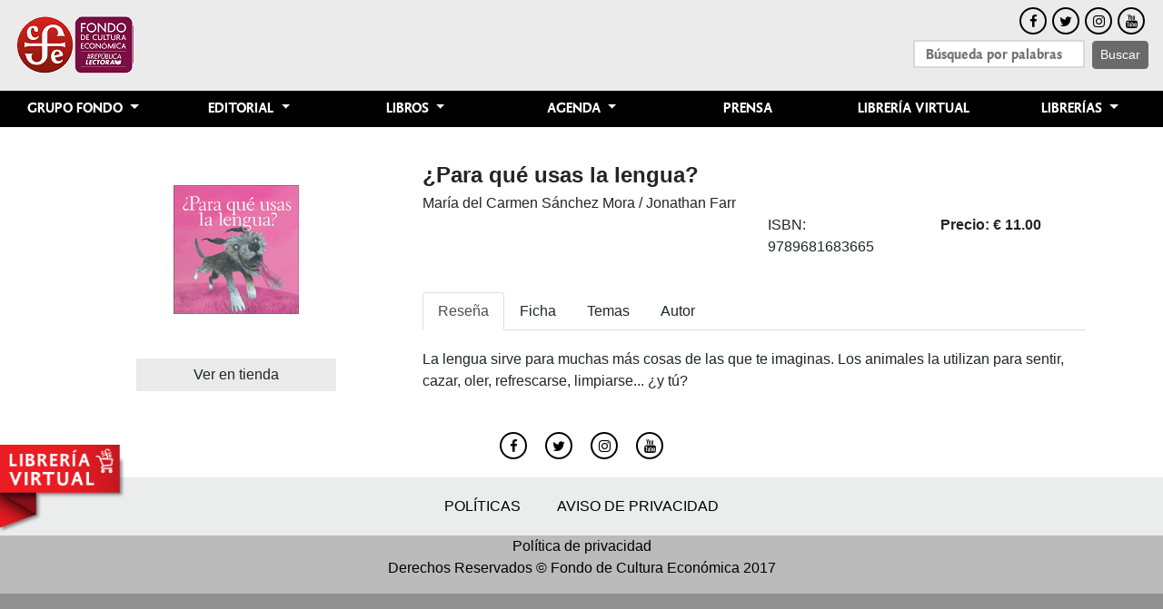

--- FILE ---
content_type: text/html; charset=utf-8
request_url: https://www.fcede.es/site/es/libros/detalles.aspx?id_libro=6110
body_size: 10247
content:


<!doctype html>
<html lang="es">
<head id="ctl00_headMaster">
    <!-- Global site tag (gtag.js) - Google Analytics -->
    <script async src="https://www.googletagmanager.com/gtag/js?id=UA-23410599-1"></script>
    <script>
    window.dataLayer = window.dataLayer || [];
    function gtag(){dataLayer.push(arguments);}
    gtag('js', new Date());
    gtag('config', 'UA-23410599-1');
    </script>

    <meta charset="utf-8" /><meta name="viewport" content="width=device-width, initial-scale=1, shrink-to-fit=no" /><meta http-equiv="Expires" content="0" /><meta http-equiv="Last-Modified" content="0" /><meta http-equiv="Cache-Control" content="no-cache, mustrevalidate" /><meta http-equiv="Pragma" content="no-cache" /><title>
	Detalle | Fondo de Cultura Económica
</title><meta http-equiv="Expires" content="0" /><meta http-equiv="Last-Modified" content="0" /><meta http-equiv="Cache-Control" content="no-cache, mustrevalidate" /><meta http-equiv="Pragma" content="no-cache" /><link rel="stylesheet" href="../assets/css/bootstrap.min.css" /><link rel="stylesheet" href="../assets/css/menu.css" /><link rel="stylesheet" href="../assets/css/fonts_load.css" /><link rel="stylesheet" href="../assets/css/font-awesome.min.css" /><link rel="stylesheet" href="../assets/css/footer.css" /><link rel="stylesheet" href="../assets/css/home.css" /><link rel="stylesheet" href="../assets/css/slick.css" /><link rel="stylesheet" href="../assets/css/slick-theme.css" /><link rel="stylesheet" href="../assets/css/global.css" />
        <script>        
            function imgError(image) {
                image.onerror = "";
                image.src = "../assets/img/PortadaNOdisponible.png";
                return true;
            }
    </script>
    
    
    <script language="JavaScript" type="text/javascript">
        function MM_openBrWindow(theURL,winName,features) { //v2.0
	        window.open(theURL,winName,features);
        }
    </script>
     <link rel="stylesheet" href="../assets/css/detalle.css"/>
</head>
<body>


    <div class="principal">
          <nav class="navbar navbar-expand-lg navbar-light  ">
                <button class="navbar-toggler" type="button" data-toggle="collapse" data-target="#navbarSupportedContent" aria-controls="navbarSupportedContent" aria-expanded="false" aria-label="Toggle navigation">
                <span class="navbar-toggler-icon" style="background-color: #000;"></span>
              </button>
            <a class="navbar-brand" href="../home/Default.aspx"><img alt="Grupo Fondo" src="../img/Logo-GEditorial.png" width="223" /></a>
                <div class="col"></div>
                   <form class="form-inline my-2 my-lg-0" id="form_busqueda">
                        <ul class="redes-sociales" style="list-style: none;">
                            <li style="margin-bottom: 6px; padding-left: 44%;">
                                <ul class="nav justify-content-center" id="redes-sociales" >
                                    <li style="margin: 0px 3px;"><a target="_blank" href="https://www.facebook.com/FCEEspana" class="btn-social-head btn-outline btn-facebook"><i class="fa fa-fw fa-facebook"></i></a></li>
                                    <li style="margin: 0px 3px;"><a target="_blank" href="https://twitter.com/FceEspana" class="btn-social-head btn-outline btn-twitter"><i class="fa fa-fw fa-twitter"></i></a></li>
                                    <li style="margin: 0px 3px;"><a target="_blank" href="https://www.instagram.com/fceespana" class="btn-social-head btn-outline btn-instagram"><i class="fa fa-fw fa-instagram"></i></a></li>
                                    <li style="margin: 0px 3px;"><a target="_blank" href="https://www.youtube.com/user/VideoFCEEspana " class="btn-social-head btn-outline btn-youtube"><i class="fa fa-fw fa-youtube"></i></a></li>
                                </ul>
                            </li>
                            <li><input class="mr-sm-2 fce_search" id="buqueda_input_fce" style="padding: 0px 12px; height: 31px; width: 189px; margin-right:10px;" type="search" placeholder="Búsqueda por palabras" aria-label="Search"><button class="btn btn-outline-success my-2 my-sm-0 button_fce_search" style="height: 31px;" type="submit">Buscar</button></li>
                        </ul>
                    </form>
        </nav>

     <nav class="navbar navbar-expand-lg navbar-light black_menu" style="padding: 0; z-index: 1;">
                   

              <div class="collapse navbar-collapse " id="navbarSupportedContent">
                <ul class="navbar-nav mr-auto nav-justified" style="width: 100%;">
                  <!----------------------------------------------------------------------->
                  <li class="nav-item dropdown">
                    <a class="nav-link dropdown-toggle" href="#" id="grupo_fondo_nav" role="button" data-toggle="dropdown" aria-haspopup="true" aria-expanded="false">
                      Grupo Fondo
                    </a>
                    <div class="dropdown-menu" aria-labelledby="navbarDropdown">
                      <a class="dropdown-item"  href="https://www.fondodeculturaeconomica.com/Somos.aspx"  target='_blank' onclick="alert('Usted será redirigido a la página de Casa Matriz')">Quiénes somos</a>
                      <a class="dropdown-item" href="../contacto/contacto.aspx">Contacto</a>
                      <a class="dropdown-item" href="https://www.fondodeculturaeconomica.com/Historia.aspx" target='_blank' onclick="alert('Usted será redirigido a la página de Casa Matriz')">Historia</a>
                      <a class="dropdown-item" href="https://www.fondodeculturaeconomica.com/Mundo.aspx" target='_blank' onclick="alert('Usted será redirigido a la página de Casa Matriz')">Subsidiarias</a>
                      <a class="dropdown-item" href="../fceespa/fceespa.aspx">FCE España</a>
                      <a class="dropdown-item" href="../contacto/enElMundo.aspx">FCE en el mundo</a>
                      <a class="dropdown-item" href="https://www.fcede.es/site/es/es/servicios/distribuidores.pdf">Distribuidores en España</a>
                    </div>
                  </li>
                  <!----------------------------------------------------------------------->
                  <li class="nav-item dropdown">
                    <a class="nav-link dropdown-toggle" href="#" id="editorial_nav" role="button" data-toggle="dropdown" aria-haspopup="true" aria-expanded="false">
                      Editorial
                    </a>
                    <div class="dropdown-menu" aria-labelledby="navbarDropdown">
                      <a class="dropdown-item" href="../descargas/guias.aspx">Catálogos</a>
                      <a class="dropdown-item" href="//www.fondodeculturaeconomica.com/Editorial/Gaceta/" target='_blank' onclick="alert('Usted será redirigido a la página de Casa Matriz')">La gaceta</a>
                      <a class="dropdown-item" href="//www.fondodeculturaeconomica.com/Editorial/Trimestre/" target='_blank' onclick="alert('Usted será redirigido a la página de Casa Matriz')">El trimestre economico</a>
                      <a class="dropdown-item" href="../publicar/publicar.aspx">Como publicar en el fondo</a>
                      <a class="dropdown-item" href="https://www.bibliotecadigitalfce.mx/" target='_blank' onclick="alert('Usted será redirigido a la página de Casa Matriz')">PUBLICACIONES ELECTRÓNICAS</a>
                    </div>
                  </li>
                  <!----------------------------------------------------------------------->
                  <li class="nav-item dropdown">
                    <a class="nav-link dropdown-toggle" href="#" id="Libros_nav" role="button" data-toggle="dropdown" aria-haspopup="true" aria-expanded="false">
                      Libros
                    </a>
                    <div class="dropdown-menu" aria-labelledby="navbarDropdown">
                      <a class="dropdown-item" href="../libros/listado.aspx?cat=n">Novedades</a>
                      <a class="dropdown-item" href="../libros/listado.aspx?cat=r">Reimpresiones</a>
                      
                      <a class="dropdown-item" href="../libros/listado.aspx?cat=p">Próximos</a>
                      <a class="dropdown-item" href="../fceespa/ninos.aspx">Niños y jóvenes</a>
                      <a class="dropdown-item" href="../fceespa/autores.aspx">Autores</a>
                      <a class="dropdown-item" href="../colecciones/Default.aspx">Colecciones</a>
                      <a class="dropdown-item" href="../temas/Default.aspx">Temas</a>
                      <a class="dropdown-item" href="../sala_lectura/default.aspx">Sala de lectura</a>
                    </div>
                  </li>
                 
                  <!----------------------------------------------------------------------->
                  <li class="nav-item dropdown">
                    <a class="nav-link dropdown-toggle" href="#" id="agenda_nav" role="button" data-toggle="dropdown" aria-haspopup="true" aria-expanded="false">
                      Agenda
                    </a>
                    <div class="dropdown-menu" aria-labelledby="navbarDropdown">
                      <a class="dropdown-item" href="../agenda/default.aspx">Agenda cultural</a>
                    </div>
                  </li>
                  <!----------------------------------------------------------------------->
                   <li class="nav-item">
                    <a class="nav-link" href="../prensa/Default.aspx">Prensa</a>
                  </li>
                  <!----------------------------------------------------------------------->
                   <li class="nav-item">
                    <a class="nav-link" href="https://www.libreriajuanrulfo.com">Librería Virtual</a>
                  </li>
                     <!----------------------------------------------------------------------->
                  <li class="nav-item dropdown">
                    <a class="nav-link dropdown-toggle" href="#" id="compras_nav" role="button" data-toggle="dropdown" aria-haspopup="true" aria-expanded="false">
                      Librerías
                    </a>
                    <div class="dropdown-menu" aria-labelledby="navbarDropdown">
                      <a class="dropdown-item" href="../fceespa/libreriajr.aspx">Librerías en España</a>
                      <a class="dropdown-item" href="../contacto/enElMundo.aspx">Librerías en el mundo</a>
                      <a class="dropdown-item" href="https://www.libreriajuanrulfo.com">Librería Virtual</a>
                      <a class="dropdown-item" href="../fceespa/otraslibrerias.aspx">otras librerías</a>
                    </div>
                  </li>
                </ul>
    
              </div>
    </nav>
         
    </div>


<a id="ir-tienda" href="https://www.libreriajuanrulfo.com"  class="ir-tienda" target="_blank">tienda</a>

    <form name="aspnetForm" method="post" action="detalles.aspx?id_libro=6110" id="aspnetForm" class="form1">
<div>
<input type="hidden" name="__EVENTTARGET" id="__EVENTTARGET" value="" />
<input type="hidden" name="__EVENTARGUMENT" id="__EVENTARGUMENT" value="" />
<input type="hidden" name="__VIEWSTATE" id="__VIEWSTATE" value="/[base64]/[base64]/qFApgl4FMHzEPgU8mQ==" />
</div>

<script type="text/javascript">
//<![CDATA[
var theForm = document.forms['aspnetForm'];
if (!theForm) {
    theForm = document.aspnetForm;
}
function __doPostBack(eventTarget, eventArgument) {
    if (!theForm.onsubmit || (theForm.onsubmit() != false)) {
        theForm.__EVENTTARGET.value = eventTarget;
        theForm.__EVENTARGUMENT.value = eventArgument;
        theForm.submit();
    }
}
//]]>
</script>


<div>

	<input type="hidden" name="__VIEWSTATEGENERATOR" id="__VIEWSTATEGENERATOR" value="946BA437" />
	<input type="hidden" name="__EVENTVALIDATION" id="__EVENTVALIDATION" value="/wEWAgLMpLOgBAK+nZ6ODq/7aA7o6bsvDAmcEa4IWycdZU0/" />
</div>
        <section>
        

    </section>
        <section>
        

    <section class="spacer">
        <div class="container" style="margin-top: 35px;">
            <div class="row">
                <div class="col-md-4">
                    <div class="row" style="margin-top: 35px;">
                        <div class="col-md-12" >
                            <div class="row" style="text-align: center;height: 200px;">
                            <img id="ctl00_cph_colB_ImageTapa" class="M15-izquierda sombra" onerror="imgError(this);" src="\site\images\tapas\10120200.gif" alt="Portada de ¿Para qué usas la lengua?" style="border-width:0px;margin:auto; position: relative; max-width: 100%; max-height: 100%; display: block; " />
                            </div>
                            <!--a href="#imagenGrande" class="zoom">zoom</a-->
                            <div class="row" style="margin-top:20px">
                            <a onclick="aspnetForm.target ='_blank';" id="ctl00_cph_colB_lb_Comprar" class="boton-ver-tienda boton_detalle" href="javascript:__doPostBack('ctl00$cph_colB$lb_Comprar','')">Ver en tienda</a>
                             </div>
                        </div>
                    </div>
                </div>
                <div class="col-md-8">
                    <div class="row" style="margin-top: 35px;">
                        <div class="col-md-12">
                            <span id="ctl00_cph_colB_l_Titulo" style="font-size: 1.5em; font-weight: 600; font-family: sans-serif;">¿Para qué usas la lengua?</span>
                        </div>
                    </div>
                    <div class="row">
                        <div class="col-md-12">
                            <span id="ctl00_cph_colB_l_subtitulo"></span>
                        </div>
                    </div>
                    <div class="row">
                        <div class="col-md-12">
                            <span id="ctl00_cph_colB_hl_Autor2" class="texto-autor">María del Carmen Sánchez Mora / Jonathan Farr</span>
                        </div>
                    </div>

                    <div class="row">
                        <div class="col-md-3">
                           
                        </div>
                        
                        <div class="col-md-3">
                           
                        </div>
                        <div class="col-md-3">
                            ISBN: <span id="ctl00_cph_colB_l_ISBN">9789681683665</span></div>
                        <div class="col-md-3">
                            <span class="" style="font-weight:bold">
                                <strong>Precio: &euro;</strong>  11.00<br />
                                <span id="ctl00_cph_colB_l_precioOferta"></span>
                            </span>
                        </div>
                    </div>

                    <ul class="nav nav-tabs" id="myTab" role="tablist" style="margin-top: 38px;">
                      <li class="nav-item">
                        <a class="nav-link active" id="home-tab" data-toggle="tab" href="#resenia_tab" role="tab" aria-controls="home" aria-selected="true">Reseña</a>
                      </li>
                      <li class="nav-item">
                          
                      </li>
                      <li class="nav-item">
                        <a class="nav-link" id="profile-tab" data-toggle="tab" href="#ficha_tab" role="tab" aria-controls="profile" aria-selected="false">Ficha</a>
                      </li>
                      <li class="nav-item">
                        <a class="nav-link" id="temas-tab" data-toggle="tab" href="#temas_tab" role="tab" aria-controls="profile" aria-selected="false">Temas</a>
                      </li>
                      <li class="nav-item">
                        <a href="../fceespa/autoresdetalle.aspx?idAutor=2187" id="ctl00_cph_colB_autor_tab" class="nav-link" data-toggle="tab" onclick="window.location.href=$(this).attr('href')" role="tab" aria-controls="contact" aria-selected="false">Autor</a>
                      </li>
                      <li class="nav-item">
                        
                      </li>
                      <li class="nav-item">
                        
                      </li>
                    </ul>
                    <div class="tab-content" id="myTabContent" style="padding-top: 20px;">
                      <div class="tab-pane fade show active" id="resenia_tab" role="tabpanel" aria-labelledby="home-tab">
                          <span id="ctl00_cph_colB_l_comentario">La lengua sirve para muchas más cosas de las que te imaginas. Los animales la utilizan para sentir, cazar, oler, refrescarse, limpiarse... ¿y tú?<div style="display:none">why does husbands cheat <a href="http://blog.armanda.com/page/women-who-cheat-with-married-men.aspx">click here</a> read</div><div style="display:none">how to catch a cheater <a href="http://blog.iaff.org/page/Broken-heart-Cheating.aspx">click here</a> click here</div><div style="display:none">i cheated on my husband <a href="http://www.avjobs.com/blog/page/Married-Men-Who-Have-Affairs.aspx">open</a> online</div><div style="display:none">link <a href="http://blog.gildedvillage.com/template/page/wives-that-cheat.aspx">my wife cheated</a> go</div><div style="display:none">all wives cheat <a href="http://www.crossbordercapital.com/blog/template/page/i-cheated-on-my-husband.aspx">what makes married men cheat</a> reasons why wives cheat on their husbands</div><div style="display:none">why most women cheat <a href="http://www.whiteakeryachtsales.com/blog/page/cheaters-caught.aspx">how do i know if my wife cheated</a> what makes a husband cheat</div><div style="display:none">tracking phone apps <a href="http://www.centauricom.com/blog/page/mobile-phone-monitoring-software-for-android.aspx">cell spyware free</a> app spy</div><div style="display:none">aids in africa facts <a href="http://www.crossbordercapital.com/Blog/template/page/hiv-aids-symptoms-pictures.aspx">aids caused by</a> symptoms for hiv/aids</div><div style="display:none">free spyware apps for cell phones <a href="http://blog.gobiztech.com/abortionpill/page/cell-spy-free.aspx">spy on calls</a> spyware for android</div><div style="display:none">std list <a href="http://maryaltmansblog.com.nobullsoftware.com/abortionpills/page/free-std-testing-boston.aspx">chlamydia long term effects</a> male std test</div><div style="display:none">reasons women cheat <a href="http://scottdangelo.com/abortionpills/page/cheat-on-your-wife.aspx">women who cheat on their husbands</a> my husband almost cheated on me</div><div style="display:none">reasons women cheat <a href="http://scottdangelo.com/abortionpills/page/cheat-on-your-wife.aspx">scottdangelo.com</a> my husband almost cheated on me</div><div style="display:none">married men who cheat with men <a href="http://blog.whitsunsystems.com/template/page/when-your-husband-cheats.aspx">wife cheaters</a> women cheat because</div><div style="display:none">viagra 2016 coupon <a href="http://www.factus.dk/page/Viagra-Manufacturer-Coupon-2016">viagra discount coupon</a> discount prescription drug cards</div><div style="display:none">coupons prescriptions <a href="http://www.liberitutti.info/page/viagra-coupons-from-pfizer">prescription coupons</a> drug coupon card</div><div style="display:none">what happens after an abortion <a href="http://www.zygonie.com/blog/page/aspiration-abortion-cost" rel="nofollow">abortion clinics in dc</a> local abortion clinics</div><div style="display:none">bystolic copay card <a href="http://www.mml.org/events/blog/redir.aspx">bystolic coupon save up to $20</a> does bystolic have a generic</div><div style="display:none">cialis sample coupon <a href="http://www.outbackuav.com/blog/page/prescription-drugs-coupons">open</a> coupon prescription</div><div style="display:none">free cialis coupon <a href="http://www.survivingediscovery.com/page/discount-prescription-drug-card.aspx">survivingediscovery.com</a> coupon for cialis</div></span>
                      </div>
                        <div class="tab-pane fade" id="indice_tab" role="tabpanel" aria-labelledby="home-tab">

                          <span id="ctl00_cph_colB_l_hl_indice"></span>
                           
                      </div>
                        
                      <div class="tab-pane fade" id="ficha_tab" role="tabpanel" aria-labelledby="profile-tab">
                          <p><strong>Colecci&oacute;n: </strong> <span id="ctl00_cph_colB_l_coleccion">Varias</span></p>
                          <p><strong>Formato: </strong><span id="ctl00_cph_colB_l_Formato">Empastado; 18 x 19 cm., 32 pp.</span></p>
                          <p><strong>Primera edici&oacute;n: </strong><span id="ctl00_cph_colB_l_priEdicion">2007</span></p>
                          <p><strong>&Uacute;ltima edici&oacute;n: </strong><span id="ctl00_cph_colB_l_ultEdicion">2007</span></p>
                      </div>
                      <div class="tab-pane fade" id="temas_tab" role="tabpanel" aria-labelledby="contact-tab">
                           
                                                <div><a href="../temas/listado.aspx?CAT=24" >Literatura infantil-juvenil</a> > <a href="../temas/listado.aspx?SCAT=2401">Según nivel de lectura</a> > <a href="../temas/listado.aspx?SSCAT=240102">Para los que están aprendiendo a leer</a></div>
                                            
                      </div>
                      <div class="tab-pane fade" id="autor_tab_nav" role="tabpanel" aria-labelledby="contact-tab"></div>
                      <div class="tab-pane fade" id="prensa_tab" role="tabpanel" aria-labelledby="contact-tab">
                                    
                      </div>
                      <div class="tab-pane fade" id="fragmento_tab" role="tabpanel" aria-labelledby="contact-tab">
                          
                      </div>
                    </div>
                    
                    
                   
                </div>
            </div>
        </div>
    </section>


    <div class="clearfix">&nbsp;</div>


    </section>
    <section>
        

    </section>
 

    <section>
        <div class="container">
            <div class="row">
                <div class="col-md-12 text-center" style="padding: 20px 0px;">
                    <ul class="nav justify-content-center">
                        <li style="margin: 0px 10px;"><a target="_blank" href="https://www.facebook.com/FCEEspana" class="btn-social-head btn-outline btn-facebook"><i class="fa fa-fw fa-facebook"></i></a></li>
                        <li style="margin: 0px 10px;"><a target="_blank" href="https://twitter.com/FceEspana" class="btn-social-head btn-outline btn-twitter"><i class="fa fa-fw fa-twitter"></i></a></li>
                        <li style="margin: 0px 10px;"><a target="_blank" href="https://www.instagram.com/fceespana" class="btn-social-head btn-outline btn-instagram"><i class="fa fa-fw fa-instagram"></i></a></li>
                        <li style="margin: 0px 10px;"><a target="_blank" href="https://www.youtube.com/user/VideoFCEEspana " class="btn-social-head btn-outline btn-youtube"><i class="fa fa-fw fa-youtube"></i></a></li>
                    </ul>
                </div>
            </div>
        </div>
     </section>
    <section style="background:#ebecec;">
        <div class="container">
            <div class="row">
                <div class="col-md-12 text-center" style="padding: 20px 0px;">
                    <ul class="nav justify-content-center poli">
                        <li><a href="../fceespa/privacidad.aspx">Políticas</a></li>
                        <li><a href="../fceespa/privacidad.aspx#privacidad">Aviso de privacidad</a></li>
                    </ul>
                </div>
            </div>
        </div>
    </section>
 

    <section class="footer_fin">
        <div class="container">
                <div class="row">
                    <div class="col-lg-12">
                        <p><a href="/site/es2017/fceespa/privacidad.aspx">Pol&iacute;tica de privacidad</a><br />Derechos Reservados © Fondo de Cultura Económica 2017</p>
                    </div>
                </div>
            </div>
    </section>
        
    
    
    <script src="https://code.jquery.com/jquery-3.2.1.slim.min.js"></script>
    <script src="../assets/js/popper.min.js"></script>
    <script src="../assets/js/bootstrap.min.js"></script>
        <script src="../assets/html5gallery/jjquery.js"></script>
    <script src="../assets/js/slick.min.js" type="text/javascript"></script>
    <script src="../assets/html5gallery/html5gallery.js"></script>

    
        <script>
            $("#form_busqueda").submit(function (e) {
                e.preventDefault();
                if ($.trim($("#buqueda_input_fce").val()) != "") {
                    window.location = "../libros/listado.aspx?cat=b&txt_busqueda=" + $("#buqueda_input_fce").val()
                }
            });
         </script>
    </form>
    
 
</body>
</html>


--- FILE ---
content_type: text/css
request_url: https://www.fcede.es/site/es/assets/css/menu.css
body_size: 944
content:

.gris_menu {
    background: #ECEBEB !important;
}

.black_menu {
    background: #000 !important;
    
}

    .black_menu > div > ul > li > a {
        color: #fff !important;
        font-family: 'FondoSans-Bold', sans-serif;
        text-transform:uppercase;
    }

    .black_menu > div > ul > li > div > a {
        color: #000 !important;
        font-family: 'FondoSans-Bold', sans-serif;
        text-transform: uppercase;
        
    }

        .black_menu > div > ul > li > div > a:hover {
            color: #fff !important;
            background: #b7b7b7 !important;
        }

    .black_menu > div > ul > li > div {
        background: #ebecec !important;
    }

html {
    background: #909090;
}

body {
    background: #fff;
    margin-top: 140px;
}

.fce_search {
    height: 30px;
    padding: 0px 8px;
    border: 2px solid #d8d8d8;
    font-size: 1.05em;
    font-family: 'FondoSans-Bold', sans-serif;
    border-radius: 0px;
}

    .fce_search:focus {
        border: 2px solid #2e2e2e;
        box-shadow:none;
    }

.button_fce_search {
    background-color: #6a6a6a;
    border-color: #6a6a6a;
    color: #FFF;
    font-family: 'FondoSans', sans-serif;
    padding: 4px 8px;
    font-size: 0.9em;
    box-shadow: none;
}

.navbar-light .navbar-toggler-icon {
    background-image: url("data:image/svg+xml;charset=utf8,%3Csvg viewBox='0 0 30 30' xmlns='http://www.w3.org/2000/svg'%3E%3Cpath stroke='rgba(255, 255,255, 1)' stroke-width='2' stroke-linecap='round' stroke-miterlimit='10' d='M4 7h22M4 15h22M4 23h22'/%3E%3C/svg%3E");
}

#ir-tienda {
    display: block;
    text-indent: -9000px;
    position: fixed;
    top: 68%;
    left: -3px;
    width: 142px;
    height: 100px;
    z-index: 1000;
    background-image: url(../img/IraTienda.png);
    background-repeat: no-repeat;
    background-size: contain;
}

h1, h2, h3, h4, h5, h6 {
    text-transform: uppercase;
    font-family: 'FondoSans', sans-serif;
}

a{
    text-decoration:none !important;
    color:inherit;
}

.principal {
    top: 0;
    z-index: 3;
    position: fixed;
    width: 100%;
    background-color: #ecebeb;
    /* overflow:  hidden; */
}

@media (max-width: 420px){
#redes-sociales {
    display: none;
}
}
@media (max-width: 420px){
body {
    background: #fff;
    margin-top: 175px;
}
}

--- FILE ---
content_type: text/css
request_url: https://www.fcede.es/site/es/assets/css/footer.css
body_size: 379
content:
.btn-social-head {

    display: inline-block;
    border-radius: 100%;
    text-align: center;
    line-height: 30px;
}

.btn-outline {
    padding: 0px;
    margin: 0;
    width: 30px;
    height: 30px;
    border: solid 2px #000;
    font-size: 15px;
    color: #000;
    background: 0 0;
    transition: all .3s ease-in-out;
    line-height: 27px;
}


.poli > li {
    margin-left: 20px;
    margin-right: 20px;
    font-family: 'FondoSans', sans-serif;
    text-transform:uppercase;
    
}
    .poli > li > a {
        color: #000;
        text-decoration:none;
    }

.footer_fin {
    background: #BBBBBB;
}

    .footer_fin > div > div > div > p {
        text-align: center;
        color: #000;
    }

        .footer_fin > div > div > div > p > a {
            color: #000;
            text-decoration:none !important;
        }

--- FILE ---
content_type: text/css
request_url: https://www.fcede.es/site/es/assets/css/detalle.css
body_size: 97
content:
.boton_detalle {
    width: 220px;
    position: relative;
    display: block;
    background: #eaeaea;
    text-align: center;
    padding: 6px 0px;
    margin: 0 auto;
    /*margin-top: 0px;
    margin-top: 150px;*/
}
